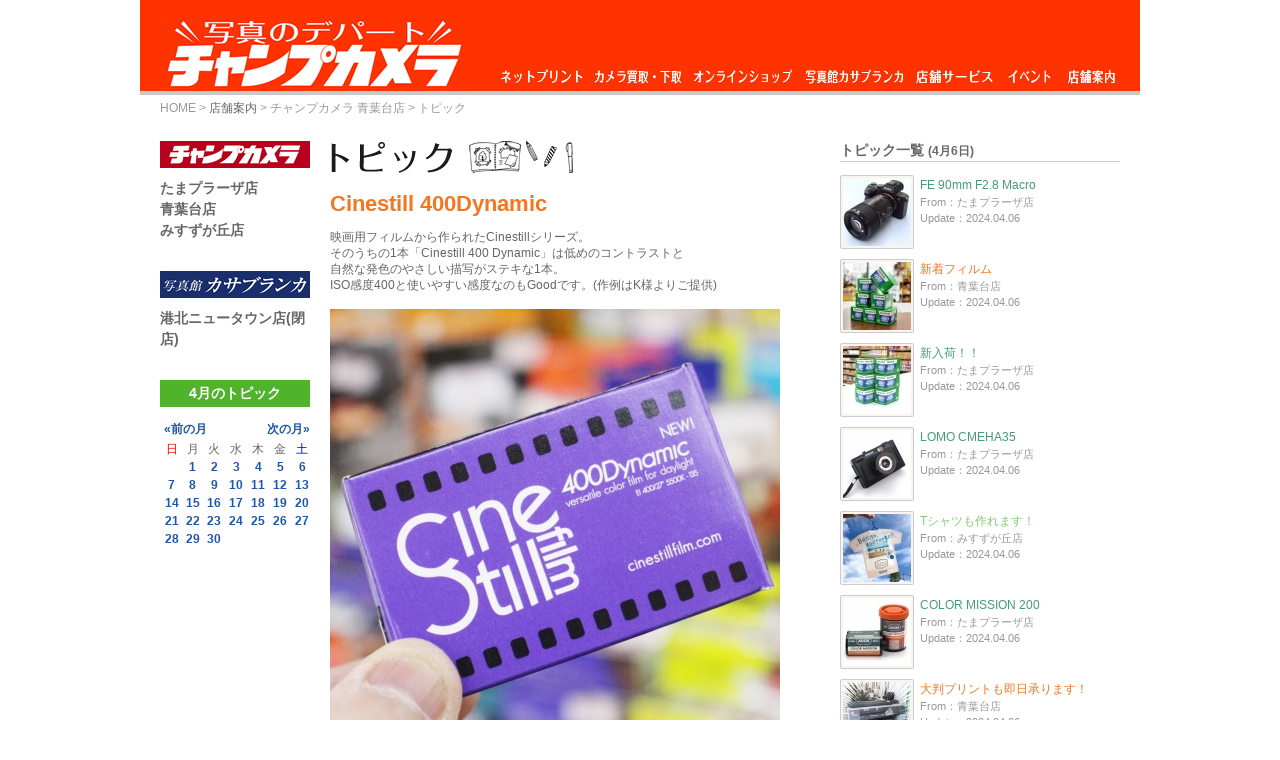

--- FILE ---
content_type: text/html; charset=EUC-JP
request_url: https://champcamera.co.jp/topics/?blog_d=20240406&id=ao_20240406112402&blog_pg=
body_size: 14387
content:
<!DOCTYPE html PUBLIC "-//W3C//DTD XHTML 1.0 Transitional//EN" "https://www.w3.org/TR/xhtml1/DTD/xhtml1-transitional.dtd">
<html xmlns="https://www.w3.org/1999/xhtml">

<script src="../img/jquery.min.js"></script>
<script type="text/javascript" src="https://jsoon.digitiminimi.com/js/widgetoon.js"></script>

<HEAD>

<TITLE>チャンプカメラ トピック [Cinestill 400Dynamic From：チャンプカメラ 青葉台店 Update：2024.04.06]</TITLE>
<META HTTP-EQUIV="Content-Type" CONTENT="text/html; charset=EUC-JP">
<META property="og:image" content="https://champcamera.co.jp/blogimage/ao/20240406_112402/20240406_112402_0.jpg" />
<META property="og:title" content="チャンプカメラ トピック [Cinestill 400Dynamic From：青葉台店 Update：2024.04.06]" />
<META property="og:site_name" content="チャンプカメラ トピック [Cinestill 400Dynamic From：青葉台店 Update：2024.04.06]" />
<META property="og:type" content="article" />
<META property="og:url" content="https://champcamera.co.jp/topics/?id=ao_20240406112402" />
<META name="description" content="横浜市青葉区の写真・カメラ専門店「チャンプカメラ」のブログ式投稿トピックです。[Cinestill 400Dynamic From：チャンプカメラ 青葉台店 Update：2024.04.06]" />
<META name="keywords" content="チャンプカメラ,Cinestill 400Dynamic,横浜市青葉区,たまプラーザ,青葉台,みすずが丘,江田,市ヶ尾,写真屋,フィルム現像,デジカメプリント,証明写真,カメラ買取,レンズ買取,中古カメラ,フォトブック,ダビング,時計電池交換" />
<meta name="viewport" content="width=300 height=2000" >
<link rel="stylesheet" href="../css/style2.css" media="all" />
<link rel="stylesheet" href="../css/top.css" media="all" />
<link rel="stylesheet" href="../css/sec.css" media="all" />
<link rel="stylesheet" href="../css/base.css" media="all" />
<link rel="shortcut icon" href="../favicon.ico" />
<meta property="og:locale" content="ja_JP" />



</HEAD>
<SCRIPT type=text/javascript>

  var _gaq = _gaq || [];
  _gaq.push(['_setAccount', '']);
  _gaq.push(['_trackPageview']);

  (function() {
    var ga = document.createElement('script'); ga.type = 'text/javascript'; ga.async = true;
    ga.src = ('https:' == document.location.protocol ? 'https://ssl' : 'https://www') + '.google-analytics.com/ga.js';
    var s = document.getElementsByTagName('script')[0]; s.parentNode.insertBefore(ga, s);
  })();

</SCRIPT>

<SCRIPT>(function(d, s, id) {
  var js, fjs = d.getElementsByTagName(s)[0];
  if (d.getElementById(id)) return;
  js = d.createElement(s); js.id = id;
  js.src = "//connect.facebook.net/ja_JP/all.js#xfbml=1";
  fjs.parentNode.insertBefore(js, fjs);
}(document, 'script', 'facebook-jssdk'));</SCRIPT>

<STYLE type=text/css></STYLE>

<META name=GENERATOR content="MSHTML 8.00.6001.23588"></HEAD>
<BODY>
<DIV id=fb-root></DIV><DIV id=container> <div id  = "header">
<h1><a href="https://champcamera.co.jp/"><img src="../img/logo.jpg" width="310" height="69" alt="チャンプカメラへ" title="チャンプカメラへ"></a></h1>
<ul id="globalnav"> 
<li id="nav01"><a href="https://www.champcamera.co.jp/othersite.php?site=4" target="_blank">ネットプリント</a></li>
<li id="nav02"><a href="https://www.champcamera.co.jp/shop/sel/">カメラ買取・下取</a></li>
<li id="nav03"><a href="https://www.champcamera.co.jp/shop/">オンラインショップ</a></li>
<li id="nav04"><a href="https://casablanca.jp/" target="_blank">写真館カサブランカ</a></li>
<li id="nav05"><a href="https://www.champcamera.co.jp/service_l">店舗サービス</a></li>
<li id="nav06"><a href="https://www.champcamera.co.jp/event_p">イベント</a></li>
<li id="nav07"><a href="https://www.champcamera.co.jp/stores">店舗案内</a></li>
</ul>
</div><!--#header--> 
<DIV id=wrapper>

<DIV class=tpath><A href="https://champcamera.co.jp/">HOME</A> &gt; <A class="current" href="../stores">店舗案内</A> &gt; 

<A href="../store?id=ao">チャンプカメラ 青葉台店</A> &gt

トピック

</DIV>

<DIV id=content> 
<DIV id=main class=info>
<H2><IMG TITLE=トピック ALT=トピック SRC="images/title_topics.gif"></H2>

<DIV class=infotitle> 
<DIV class = "ao">
Cinestill 400Dynamic</DIV>
 </DIV><DIV><!-- 記� --> <P>映画用フィルムから作られたCinestillシリーズ。<BR>そのうちの1本「Cinestill 400 Dynamic」は低めのコントラストと<BR>自然な発色のやさしい描写がステキな1本。<BR>ISO感度400と使いやすい感度なのもGoodです。(作例はK様よりご提供)</P><BR><P><IMG class=mt-image-none alt=../blogimage/ao/20240406_112402/20240406_112402_0.jpg src="../blogimage/ao/20240406_112402/20240406_112402_0.jpg"></P><BR><P><IMG class=mt-image-none alt=../blogimage/ao/20240406_112402/20240406_112402_1.jpg src="../blogimage/ao/20240406_112402/20240406_112402_1.jpg"></P><BR><P><IMG class=mt-image-none alt=../blogimage/ao/20240406_112402/20240406_112402_2.jpg src="../blogimage/ao/20240406_112402/20240406_112402_2.jpg"></P><BR> <BR> <DIV class=infodate> 
<META content="text/html; charset=EUC-JP" http-equiv=Content-Type>

Update：2024.04.06</DIV>
<DIV class=snsico>
<DIV class=fb-like data-show-faces="false" data-width="70" data-layout="box_count" data-send="false" data-href="https://champcamera.co.jp/topics?id=ao_20240406112402"></DIV>
<A href="https://twitter.com/share" class="twitter-share-button" data-lang="ja" data-url="https://champcamera.co.jp/topics?id=ao_20240406112402" data-count="vertical" >Tweet</a><script type="text/javascript" src="https://platform.twitter.com/widgets.js"></script>
<DIV class=googlep><G:PLUSONE href="https://champcamera.co.jp/topics?id=ao_20240406112402" count="true" size="tall"></G:PLUSONE>
 

<!-- /.googlep -->
</DIV>
<!-- /.snsico -->
</DIV>
<!-- /記� -->
</DIV><!-- /#main -->
</DIV>
<DIV id=sidemenu> 
<H4><A HREF="https://champcamera.co.jp/stores"><IMG TITLE=チャンプカメラ ALT=チャンプカメラ SRC="images/champcamera_logo.gif"></A></H4><UL> 
<LI><A href="https://champcamera.co.jp/store?id=ta">たまプラーザ店</A></LI>
<LI><A href="https://champcamera.co.jp/store?id=ao">青葉台店</A></LI>
<LI><A href="https://champcamera.co.jp/store?id=ms">みすずが丘店</A></LI>
</UL><H4><A HREF="https://casablanca.jp/access"><IMG TITLE="写真館カサブランカ" ALT="写真館カサブランカ" SRC="images/casablanca_logo.gif"></A></H4><UL> 
<LI><A href="https://champcamera.co.jp/store?id=ck">港北ニュータウン店(閉店)</A></LI>
 </UL><!--<A href="https://champcamera.co.jp/store/card/index.html"><IMG src="images/bt_membercard.gif"></A>-->


<link rel="stylesheet" href="../css/style2.css" media="all" />
<link rel="stylesheet" href="../css/top.css" media="all" />
<link rel="stylesheet" href="../css/sec.css" media="all" />
<link rel="stylesheet" href="../css/base.css" media="all" />
<META HTTP-EQUIV="Content-Type" CONTENT="text/html; charset=EUC-JP">
 <H5>4月のトピック</H5>   
<table class='calendar' style='text-align:center;'> 
<tr>
<td colspan=7>
<table class='calendar'>
<tr>
<td style='text-align:left;'><a href='http://www.champcamera.co.jp/topics/?blog_d=202403'>&laquo;前の月</a></td>
<td style='text-align:right;'><a href='http://www.champcamera.co.jp/topics/?blog_d=202405'>次の月&raquo;</a></td>
</tr>
</table>
</td>
</tr>    
<tr>         
<td><font color='red'>日</font></td>

<td>月</td>
<td>火</td>
<td>水</td>       
<td>木</td>       
<td>金</td>      
<td><font color='blue'>土</font></td>

</tr>
 	<tr>
		<td> </td>
		<td><a href="?blog_d=20240401">1</a></td>
		<td><a href="?blog_d=20240402">2</a></td>
		<td><a href="?blog_d=20240403">3</a></td>
		<td><a href="?blog_d=20240404">4</a></td>
		<td><a href="?blog_d=20240405">5</a></td>
		<td><a href="?blog_d=20240406">6</a></td>
	</tr>
	<tr>
		<td><a href="?blog_d=20240407">7</a></td>
		<td><a href="?blog_d=20240408">8</a></td>
		<td><a href="?blog_d=20240409">9</a></td>
		<td><a href="?blog_d=20240410">10</a></td>
		<td><a href="?blog_d=20240411">11</a></td>
		<td><a href="?blog_d=20240412">12</a></td>
		<td><a href="?blog_d=20240413">13</a></td>
	</tr>
	<tr>
		<td><a href="?blog_d=20240414">14</a></td>
		<td><a href="?blog_d=20240415">15</a></td>
		<td><a href="?blog_d=20240416">16</a></td>
		<td><a href="?blog_d=20240417">17</a></td>
		<td><a href="?blog_d=20240418">18</a></td>
		<td><a href="?blog_d=20240419">19</a></td>
		<td><a href="?blog_d=20240420">20</a></td>
	</tr>
	<tr>
		<td><a href="?blog_d=20240421">21</a></td>
		<td><a href="?blog_d=20240422">22</a></td>
		<td><a href="?blog_d=20240423">23</a></td>
		<td><a href="?blog_d=20240424">24</a></td>
		<td><a href="?blog_d=20240425">25</a></td>
		<td><a href="?blog_d=20240426">26</a></td>
		<td><a href="?blog_d=20240427">27</a></td>
	</tr>
	<tr>
		<td><a href="?blog_d=20240428">28</a></td>
		<td><a href="?blog_d=20240429">29</a></td>
		<td><a href="?blog_d=20240430">30</a></td>
		<td> </td>
		<td> </td>
		<td> </td>
		<td> </td>
	<tr>
		<td> </td>
		<td> </td>
		<td> </td>
		<td> </td>
		<td> </td>
		<td> </td>
		<td> </td>
	</tr>
</table>

<!-- /#sidemenu -->
</DIV><!-- /#content -->
</DIV>
<DIV id=sub> 
<DIV class=titlegr> 

<H3>トピック一覧&nbsp;<FONT class = stxt>(4月6日)</FONT></H3><DIV class=more></DIV>
</DIV>
<UL class=section>
<META content="text/html; charset=EUC-JP" http-equiv=Content-Type>

<LI><A href="https://champcamera.co.jp/topics/?blog_d=20240406&id=ta_20240406175154&blog_pg="><IMG class = "squareimage" alt="" src="../../thumbnail/ta/20240406_175154.jpg"></A>
<DIV class=title><DIV class=ta><A href="https://champcamera.co.jp/topics/?blog_d=20240406&id=ta_20240406175154&blog_pg=">FE 90mm F2.8 Macro</A></DIV></DIV>
<DIV class=date>From：たまプラーザ店<BR>Update：2024.04.06</DIV>
</LI>
<LI><A href="https://champcamera.co.jp/topics/?blog_d=20240406&id=ao_20240406145822&blog_pg="><IMG class = "squareimage" alt="" src="../../thumbnail/ao/20240406_145822.jpg"></A>
<DIV class=title><DIV class=ao><A href="https://champcamera.co.jp/topics/?blog_d=20240406&id=ao_20240406145822&blog_pg=">新着フィルム</A></DIV></DIV>
<DIV class=date>From：青葉台店<BR>Update：2024.04.06</DIV>
</LI>
<LI><A href="https://champcamera.co.jp/topics/?blog_d=20240406&id=ta_20240406121921&blog_pg="><IMG class = "squareimage" alt="" src="../../thumbnail/ta/20240406_121921.jpg"></A>
<DIV class=title><DIV class=ta><A href="https://champcamera.co.jp/topics/?blog_d=20240406&id=ta_20240406121921&blog_pg=">新入荷！！</A></DIV></DIV>
<DIV class=date>From：たまプラーザ店<BR>Update：2024.04.06</DIV>
</LI>
<LI><A href="https://champcamera.co.jp/topics/?blog_d=20240406&id=ta_20240406115933&blog_pg="><IMG class = "squareimage" alt="" src="../../thumbnail/ta/20240406_115933.jpg"></A>
<DIV class=title><DIV class=ta><A href="https://champcamera.co.jp/topics/?blog_d=20240406&id=ta_20240406115933&blog_pg=">LOMO CMEHA35</A></DIV></DIV>
<DIV class=date>From：たまプラーザ店<BR>Update：2024.04.06</DIV>
</LI>
<LI><A href="https://champcamera.co.jp/topics/?blog_d=20240406&id=ms_20240406115914&blog_pg="><IMG class = "squareimage" alt="" src="../../thumbnail/ms/20240406_115914.jpg"></A>
<DIV class=title><DIV class=ms><A href="https://champcamera.co.jp/topics/?blog_d=20240406&id=ms_20240406115914&blog_pg=">Tシャツも作れます！</A></DIV></DIV>
<DIV class=date>From：みすずが丘店<BR>Update：2024.04.06</DIV>
</LI>
<LI><A href="https://champcamera.co.jp/topics/?blog_d=20240406&id=ta_20240406113426&blog_pg="><IMG class = "squareimage" alt="" src="../../thumbnail/ta/20240406_113426.jpg"></A>
<DIV class=title><DIV class=ta><A href="https://champcamera.co.jp/topics/?blog_d=20240406&id=ta_20240406113426&blog_pg=">COLOR MISSION 200</A></DIV></DIV>
<DIV class=date>From：たまプラーザ店<BR>Update：2024.04.06</DIV>
</LI>
<LI><A href="https://champcamera.co.jp/topics/?blog_d=20240406&id=ao_20240406112847&blog_pg="><IMG class = "squareimage" alt="" src="../../thumbnail/ao/20240406_112847.jpg"></A>
<DIV class=title><DIV class=ao><A href="https://champcamera.co.jp/topics/?blog_d=20240406&id=ao_20240406112847&blog_pg=">大判プリントも即日承ります！</A></DIV></DIV>
<DIV class=date>From：青葉台店<BR>Update：2024.04.06</DIV>
</LI>
<LI><A href="https://champcamera.co.jp/topics/?blog_d=20240406&id=ao_20240406112402&blog_pg="><IMG class = "squareimage" alt="" src="../../thumbnail/ao/20240406_112402.jpg"></A>
<DIV class=title><DIV class=ao><A href="https://champcamera.co.jp/topics/?blog_d=20240406&id=ao_20240406112402&blog_pg=">Cinestill 400Dynamic</A></DIV></DIV>
<DIV class=date>From：青葉台店<BR>Update：2024.04.06</DIV>
</LI>
<LI><A href="https://champcamera.co.jp/topics/?blog_d=20240406&id=ao_20240406111747&blog_pg="><IMG class = "squareimage" alt="" src="../../thumbnail/ao/20240406_111747.jpg"></A>
<DIV class=title><DIV class=ao><A href="https://champcamera.co.jp/topics/?blog_d=20240406&id=ao_20240406111747&blog_pg=">OLYMPUS PEN-D</A></DIV></DIV>
<DIV class=date>From：青葉台店<BR>Update：2024.04.06</DIV>
</LI>
<LI><A href="https://champcamera.co.jp/topics/?blog_d=20240406&id=ms_20240406101615&blog_pg="><IMG class = "squareimage" alt="" src="../../thumbnail/ms/20240406_101615.jpg"></A>
<DIV class=title><DIV class=ms><A href="https://champcamera.co.jp/topics/?blog_d=20240406&id=ms_20240406101615&blog_pg=">MARIXリバーサルフィルム！</A></DIV></DIV>
<DIV class=date>From：みすずが丘店<BR>Update：2024.04.06</DIV>
</LI>
</UL>
<DIV class=titlegr>
<H3>このトピックの商品やサービス</H3>
<DIV class=more></DIV>
</DIV>
<UL class=servicesection>
<LI>
<A href="https://champcamera.co.jp/service?id=film"><IMG src="../service_m/picture/film.jpg"></A>
<DIV class="title"><A href="https://champcamera.co.jp/service?id=film">フィルム</A></DIV>
<DIV class=date>スライド、ネガ、白黒(B&W)、レンズ付、チェキ用等のフィルム販売。</DIV>
</LI>
</UL>
<DIV class=titlegr>
<H3>このトピックを投稿したお店</H3>
<DIV class=more></DIV>
</DIV>
<UL class=storesection>
<LI><A href="https://champcamera.co.jp/store?id=ao"><IMG alt="" src="../stores/images/stores/ao.jpg"></A>
<DIV class=title><A href="https://champcamera.co.jp/store?id=ao">From：青葉台店</A></DIV>
<DIV class=date>(&#9742;) 045-982-8311</DIV>
</LI>
</UL>


<!-- /#sub -->
</DIV><!-- /#wrapper --></DIV>
<DIV class=bothome><A href="https://champcamera.co.jp/"><IMG src="images/bt_home.gif"></A></DIV>
<DIV id=footer> 
<DIV class=fmenu><A href="https://champcamera.co.jp/aboutus"><IMG src="images/fmenu_trywell.gif" width=108 height=29></A></DIV>
<DIV class=copy>&copy; Copyright 2026 Trywell Co., Ltd.</DIV><!-- /#footer --></DIV><!-- /#container --><SCRIPT type=text/javascript src="images/plusone.js"></SCRIPT> 
</DIV></BODY></HTML>


--- FILE ---
content_type: application/javascript
request_url: https://champcamera.co.jp/topics/images/plusone.js
body_size: 36368
content:
var gapi=window.gapi=window.gapi||{};gapi._bs=new Date().getTime();(function(){var aa=encodeURIComponent,k=window,ba=Object,q=document,ca=Array,da=parseInt,r=String,ea=decodeURIComponent;function fa(a,b){return a.type=b}
var ga="appendChild",ha="shift",ia="exec",ja="width",s="replace",ka="concat",la="charAt",ma="match",t="createElement",v="setAttribute",na="bind",oa="getTime",pa="getElementsByTagName",x="substr",y="toString",z="split",A="location",B="style",qa="protocol",D="href",ra="action",E="apply",sa="attributes",ta="height",F="push",G="test",ua="slice",va="getElementById",wa="JSON",H="indexOf",xa="nodeName",ya="type",I="length",K="prototype",za="removeChild",L="call",M="getAttribute",N="charCodeAt",Aa="substring",
Ba="documentMode",O="parentNode",Ca="update",P="join",Da="toLowerCase",Ea=function(a,b,c){return a[L][E](a[na],arguments)},Fa=function(a,b,c){if(!a)throw Error();if(2<arguments[I]){var d=ca[K][ua][L](arguments,2);return function(){var c=ca[K][ua][L](arguments);ca[K].unshift[E](c,d);return a[E](b,c)}}return function(){return a[E](b,arguments)}},Ga=function(a,b,c){Ga=Function[K][na]&&-1!=Function[K][na][y]()[H]("native code")?Ea:Fa;return Ga[E](null,arguments)};
Function[K].bind=Function[K][na]||function(a,b){if(1<arguments[I]){var c=ca[K][ua][L](arguments,1);c.unshift(this,a);return Ga[E](null,c)}return Ga(this,a)};var Q=k,R=q,Ha=Q[A],Ia=function(){},Ja=/\[native code\]/,S=function(a,b,c){return a[b]=a[b]||c},Ka=function(a){for(var b=0;b<this[I];b++)if(this[b]===a)return b;return-1},La=function(a){a=a.sort();for(var b=[],c=void 0,d=0;d<a[I];d++){var e=a[d];e!=c&&b[F](e);c=e}return b},Ma=/&/g,Na=/</g,Oa=/>/g,Pa=/"/g,Qa=/'/g,Ra=function(a){return r(a)[s](Ma,"&amp;")[s](Na,"&lt;")[s](Oa,"&gt;")[s](Pa,"&quot;")[s](Qa,"&#39;")},T=function(){var a;if((a=ba.create)&&Ja[G](a))a=a(null);else{a={};for(var b in a)a[b]=
void 0}return a},U=function(a,b){return ba[K].hasOwnProperty[L](a,b)},Sa=function(a){if(Ja[G](ba.keys))return ba.keys(a);var b=[],c;for(c in a)U(a,c)&&b[F](c);return b},V=function(a,b){a=a||{};for(var c in a)U(a,c)&&(b[c]=a[c])},Ta=function(a){return function(){Q.setTimeout(a,0)}},Ua=function(a,b){if(!a)throw Error(b||"");},W=S(Q,"gapi",{});var X=function(a,b,c){var d=new RegExp("([#].*&|[#])"+b+"=([^&#]*)","g");b=new RegExp("([?#].*&|[?#])"+b+"=([^&#]*)","g");if(a=a&&(d[ia](a)||b[ia](a)))try{c=ea(a[2])}catch(e){}return c},Va=/^([^?#]*)(\?([^#]*))?(\#(.*))?$/,Wa=function(a){a=a[ma](Va);var b=T();b.H=a[1];b.j=a[3]?[a[3]]:[];b.o=a[5]?[a[5]]:[];return b},Xa=function(a){return a.H+(0<a.j[I]?"?"+a.j[P]("&"):"")+(0<a.o[I]?"#"+a.o[P]("&"):"")},Ya=function(a,b){var c=[];if(a)for(var d in a)if(U(a,d)&&null!=a[d]){var e=b?b(a[d]):a[d];c[F](aa(d)+
"="+aa(e))}return c},Za=function(a,b,c,d){a=Wa(a);a.j[F][E](a.j,Ya(b,d));a.o[F][E](a.o,Ya(c,d));return Xa(a)},$a=function(a,b){var c="";2E3<b[I]&&(c=b[Aa](2E3),b=b[Aa](0,2E3));var d=a[t]("div"),e=a[t]("a");e.href=b;d[ga](e);d.innerHTML=d.innerHTML;b=r(d.firstChild[D]);d[O]&&d[O][za](d);return b+c},ab=/^https?:\/\/[^\/%\\?#\s]+\/[^\s]*$/i;var bb=function(a,b,c,d){if(Q[c+"EventListener"])Q[c+"EventListener"](a,b,!1);else if(Q[d+"tachEvent"])Q[d+"tachEvent"]("on"+a,b)},cb=function(){var a=R.readyState;return"complete"===a||"interactive"===a&&-1==navigator.userAgent[H]("MSIE")},fb=function(a){var b=db;if(!cb())try{b()}catch(c){}eb(a)},eb=function(a){if(cb())a();else{var b=!1,c=function(){if(!b)return b=!0,a[E](this,arguments)};Q.addEventListener?(Q.addEventListener("load",c,!1),Q.addEventListener("DOMContentLoaded",c,!1)):Q.attachEvent&&
(Q.attachEvent("onreadystatechange",function(){cb()&&c[E](this,arguments)}),Q.attachEvent("onload",c))}},gb=function(a){for(;a.firstChild;)a[za](a.firstChild)},hb={button:!0,div:!0,span:!0};var Y;Y=S(Q,"___jsl",T());S(Y,"I",0);S(Y,"hel",10);var ib=function(a){return Y.dpo?Y.h:X(a,"jsh",Y.h)},jb=function(a){var b=S(Y,"sws",[]);b[F][E](b,a)},kb=function(a){return S(Y,"watt",T())[a]},lb=function(a){var b=S(Y,"PQ",[]);Y.PQ=[];var c=b[I];if(0===c)a();else for(var d=0,e=function(){++d===c&&a()},f=0;f<c;f++)b[f](e)},nb=function(a){return S(S(Y,"H",T()),a,T())};var ob=S(Y,"perf",T()),pb=S(ob,"g",T()),qb=S(ob,"i",T());S(ob,"r",[]);T();T();var rb=function(a,b,c){var d=ob.r;"function"===typeof d?d(a,b,c):d[F]([a,b,c])},sb=function(a,b,c){pb[a]=!b&&pb[a]||c||(new Date)[oa]();rb(a)},ub=function(a,b,c){b&&0<b[I]&&(b=tb(b),c&&0<c[I]&&(b+="___"+tb(c)),28<b[I]&&(b=b[x](0,28)+(b[I]-28)),c=b,b=S(qb,"_p",T()),S(b,c,T())[a]=(new Date)[oa](),rb(a,"_p",c))},tb=function(a){return a[P]("__")[s](/\./g,"_")[s](/\-/g,"_")[s](/\,/g,"_")};var vb=T(),wb=[],xb=function(a){throw Error("Bad hint"+(a?": "+a:""));};wb[F](["jsl",function(a){for(var b in a)if(U(a,b)){var c=a[b];"object"==typeof c?Y[b]=S(Y,b,[])[ka](c):S(Y,b,c)}if(b=a.u)a=S(Y,"us",[]),a[F](b),(b=/^https:(.*)$/[ia](b))&&a[F]("http:"+b[1])}]);var yb=/^(\/[a-zA-Z0-9_\-]+)+$/,zb=/^[a-zA-Z0-9\-_\.,!]+$/,Ab=/^gapi\.loaded_[0-9]+$/,Bb=/^[a-zA-Z0-9,._-]+$/,Fb=function(a,b,c,d){var e=a[z](";"),f=vb[e[ha]()],g=null;f&&(g=f(e,b,c,d));if(b=g)b=g,c=b[ma](Cb),d=b[ma](Db),b=!!d&&1===d[I]&&Eb[G](b)&&!!c&&1===c[I];b||xb(a);return g},Ib=function(a,b,c,d){a=Gb(a);Ab[G](c)||xb("invalid_callback");b=Hb(b);d=d&&d[I]?Hb(d):null;var e=function(a){return aa(a)[s](/%2C/g,",")};return[aa(a.T)[s](/%2C/g,",")[s](/%2F/g,"/"),"/k=",e(a.version),"/m=",e(b),d?"/exm="+
e(d):"","/rt=j/sv=1/d=1/ed=1",a.J?"/am="+e(a.J):"",a.K?"/rs="+e(a.K):"","/cb=",e(c)][P]("")},Gb=function(a){"/"!==a[la](0)&&xb("relative path");for(var b=a[Aa](1)[z]("/"),c=[];b[I];){a=b[ha]();if(!a[I]||0==a[H]("."))xb("empty/relative directory");else if(0<a[H]("=")){b.unshift(a);break}c[F](a)}a={};for(var d=0,e=b[I];d<e;++d){var f=b[d][z]("="),g=ea(f[0]),h=ea(f[1]);2==f[I]&&g&&h&&(a[g]=a[g]||h)}b="/"+c[P]("/");yb[G](b)||xb("invalid_prefix");c=Jb(a,"k",!0);d=Jb(a,"am");a=Jb(a,"rs");return{T:b,version:c,
J:d,K:a}},Hb=function(a){for(var b=[],c=0,d=a[I];c<d;++c){var e=a[c][s](/\./g,"_")[s](/-/g,"_");Bb[G](e)&&b[F](e)}return b[P](",")},Jb=function(a,b,c){a=a[b];!a&&c&&xb("missing: "+b);if(a){if(zb[G](a))return a;xb("invalid: "+b)}return null},Eb=/^https?:\/\/[a-z0-9_.-]+\.google\.com(:\d+)?\/[a-zA-Z0-9_.,!=\-\/]+$/,Db=/\/cb=/g,Cb=/\/\//g,Kb=function(){var a=ib(Ha[D]);if(!a)throw Error("Bad hint");return a};
vb.m=function(a,b,c,d){(a=a[0])||xb("missing_hint");return"https://apis.google.com"+Ib(a,b,c,d)};var Lb=decodeURI("%73cript"),Mb=function(a,b){for(var c=[],d=0;d<a[I];++d){var e=a[d];e&&0>Ka[L](b,e)&&c[F](e)}return c},Ob=function(a){"loading"!=R.readyState?Nb(a):R.write("<"+Lb+' src="'+encodeURI(a)+'"></'+Lb+">")},Nb=function(a){var b=R[t](Lb);b[v]("src",a);b.async="true";(a=R[pa](Lb)[0])?a[O].insertBefore(b,a):(R.head||R.body||R.documentElement)[ga](b)},Pb=function(a,b){var c=b&&b._c;if(c)for(var d=0;d<wb[I];d++){var e=wb[d][0],f=wb[d][1];f&&U(c,e)&&f(c[e],a,b)}},Rb=function(a,b){Qb(function(){var c;
c=b===ib(Ha[D])?S(W,"_",T()):T();c=S(nb(b),"_",c);a(c)})},Tb=function(a,b){var c=b||{};"function"==typeof b&&(c={},c.callback=b);Pb(a,c);var d=a?a[z](":"):[],e=c.h||Kb(),f=S(Y,"ah",T());if(f["::"]&&d[I]){for(var g=[],h=null;h=d[ha]();){var l=h[z]("."),l=f[h]||f[l[1]&&"ns:"+l[0]||""]||e,n=g[I]&&g[g[I]-1]||null,m=n;n&&n.hint==l||(m={hint:l,M:[]},g[F](m));m.M[F](h)}var p=g[I];if(1<p){var w=c.callback;w&&(c.callback=function(){0==--p&&w()})}for(;d=g[ha]();)Sb(d.M,c,d.hint)}else Sb(d||[],c,e)},Sb=function(a,
b,c){a=La(a)||[];var d=b.callback,e=b.config,f=b.timeout,g=b.ontimeout,h=null,l=!1;if(f&&!g||!f&&g)throw"Timeout requires both the timeout parameter and ontimeout parameter to be set";var n=S(nb(c),"r",[]).sort(),m=S(nb(c),"L",[]).sort(),p=[][ka](n),w=function(a,b){if(l)return 0;Q.clearTimeout(h);m[F][E](m,C);var d=((W||{}).config||{})[Ca];d?d(e):e&&S(Y,"cu",[])[F](e);if(b){ub("me0",a,p);try{Rb(b,c)}finally{ub("me1",a,p)}}return 1};0<f&&(h=Q.setTimeout(function(){l=!0;g()},f));var C=Mb(a,m);if(C[I]){var C=
Mb(a,n),u=S(Y,"CP",[]),J=u[I];u[J]=function(a){if(!a)return 0;ub("ml1",C,p);var b=function(b){u[J]=null;w(C,a)&&lb(function(){d&&d();b()})},c=function(){var a=u[J+1];a&&a()};0<J&&u[J-1]?u[J]=function(){b(c)}:b(c)};if(C[I]){var mb="loaded_"+Y.I++;W[mb]=function(a){u[J](a);W[mb]=null};a=Fb(c,C,"gapi."+mb,n);n[F][E](n,C);ub("ml0",C,p);b.sync||Q.___gapisync?Ob(a):Nb(a)}else u[J](Ia)}else w(C)&&d&&d()};var Qb=function(a){if(Y.hee&&0<Y.hel)try{return a()}catch(b){Y.hel--,Tb("debug_error",function(){try{k.___jsl.hefn(b)}catch(a){throw b;}})}else return a()};W.load=function(a,b){return Qb(function(){return Tb(a,b)})};var Ub=function(a){var b=k.___jsl=k.___jsl||{};b[a]=b[a]||[];return b[a]},Vb=function(a){var b=k.___jsl=k.___jsl||{};b.cfg=!a&&b.cfg||{};return b.cfg},Wb=function(a){return"object"===typeof a&&/\[native code\]/[G](a[F])},Xb=function(a,b){if(b)for(var c in b)b.hasOwnProperty(c)&&(a[c]&&b[c]&&"object"===typeof a[c]&&"object"===typeof b[c]&&!Wb(a[c])&&!Wb(b[c])?Xb(a[c],b[c]):b[c]&&"object"===typeof b[c]?(a[c]=Wb(b[c])?[]:{},Xb(a[c],b[c])):a[c]=b[c])},Yb=function(a){if(a&&!/^\s+$/[G](a)){for(;0==a[N](a[I]-
1);)a=a[Aa](0,a[I]-1);var b;try{b=k[wa].parse(a)}catch(c){}if("object"===typeof b)return b;try{b=(new Function("return ("+a+"\n)"))()}catch(d){}if("object"===typeof b)return b;try{b=(new Function("return ({"+a+"\n})"))()}catch(e){}return"object"===typeof b?b:{}}},Zb=function(a){Vb(!0);var b=k.___gcfg,c=Ub("cu");if(b&&b!==k.___gu){var d={};Xb(d,b);c[F](d);k.___gu=b}var b=Ub("cu"),e=q.scripts||q[pa]("script")||[],d=[],f=[];f[F][E](f,Ub("us"));for(var g=0;g<e[I];++g)for(var h=e[g],l=0;l<f[I];++l)h.src&&
0==h.src[H](f[l])&&d[F](h);0==d[I]&&0<e[I]&&e[e[I]-1].src&&d[F](e[e[I]-1]);for(e=0;e<d[I];++e)d[e][M]("gapi_processed")||(d[e][v]("gapi_processed",!0),(f=d[e])?(g=f.nodeType,f=3==g||4==g?f.nodeValue:f.textContent||f.innerText||f.innerHTML||""):f=void 0,(f=Yb(f))&&b[F](f));a&&(d={},Xb(d,a),c[F](d));d=Ub("cd");a=0;for(b=d[I];a<b;++a)Xb(Vb(),d[a]);d=Ub("ci");a=0;for(b=d[I];a<b;++a)Xb(Vb(),d[a]);a=0;for(b=c[I];a<b;++a)Xb(Vb(),c[a])},Z=function(a){if(!a)return Vb();a=a[z]("/");for(var b=Vb(),c=0,d=a[I];b&&
"object"===typeof b&&c<d;++c)b=b[a[c]];return c===a[I]&&void 0!==b?b:void 0},$b=function(a,b){var c=a;if("string"===typeof a){for(var d=c={},e=a[z]("/"),f=0,g=e[I];f<g-1;++f)var h={},d=d[e[f]]=h;d[e[f]]=b}Zb(c)};var ac=function(){var a=k.__GOOGLEAPIS;a&&(a.googleapis&&!a["googleapis.config"]&&(a["googleapis.config"]=a.googleapis),S(Y,"ci",[])[F](a),k.__GOOGLEAPIS=void 0)};var bc={apppackagename:1,callback:1,clientid:1,cookiepolicy:1,openidrealm:-1,includegrantedscopes:-1,requestvisibleactions:1,scope:1},cc=!1,dc=T(),ec=function(){if(!cc){for(var a=q[pa]("meta"),b=0;b<a[I];++b){var c=a[b].name[Da]();if(0==c.lastIndexOf("google-signin-",0)){var c=c[Aa](14),d=a[b].content;bc[c]&&d&&(dc[c]=d)}}if(k.self!==k.top){var a=q[A][y](),e;for(e in bc)0<bc[e]&&(b=X(a,e,""))&&(dc[e]=b)}cc=!0}e=T();V(dc,e);return e},fc=function(a){return!!(a.clientid&&a.scope&&a.callback)};var gc=k.console,hc=function(a){gc&&gc.log&&gc.log(a)};var ic=function(){return!!Y.oa},jc=function(){};var $=S(Y,"rw",T()),kc=function(a){for(var b in $)a($[b])},lc=function(a,b){var c=$[a];c&&c.state<b&&(c.state=b)};var mc;var nc=/^https?:\/\/(?:\w|[\-\.])+\.google\.(?:\w|[\-:\.])+(?:\/[^\?\#]*)?\/u\/(\d)\//,oc=/^https?:\/\/(?:\w|[\-\.])+\.google\.(?:\w|[\-:\.])+(?:\/[^\?\#]*)?\/b\/(\d{10,})\//,pc=function(a){var b=Z("googleapis.config/sessionIndex");null==b&&(b=k.__X_GOOG_AUTHUSER);if(null==b){var c=k.google;c&&(b=c.authuser)}null==b&&(a=a||k[A][D],b=X(a,"authuser")||null,null==b&&(b=(b=a[ma](nc))?b[1]:null));return null==b?null:r(b)},qc=function(a){var b=Z("googleapis.config/sessionDelegate");null==b&&(b=(a=(a||k[A][D])[ma](oc))?
a[1]:null);return null==b?null:r(b)};var rc=function(){this.c=-1};var sc=function(){this.c=-1;this.c=64;this.b=[];this.p=[];this.N=[];this.n=[];this.n[0]=128;for(var a=1;a<this.c;++a)this.n[a]=0;this.l=this.g=0;this.reset()};(function(){function a(){}a.prototype=rc[K];sc.$=rc[K];sc.prototype=new a;sc.H=function(a,c,d){return rc[K][c][E](a,ca[K][ua][L](arguments,2))}})();sc[K].reset=function(){this.b[0]=1732584193;this.b[1]=4023233417;this.b[2]=2562383102;this.b[3]=271733878;this.b[4]=3285377520;this.l=this.g=0};
var tc=function(a,b,c){c||(c=0);var d=a.N;if("string"==typeof b)for(var e=0;16>e;e++)d[e]=b[N](c)<<24|b[N](c+1)<<16|b[N](c+2)<<8|b[N](c+3),c+=4;else for(e=0;16>e;e++)d[e]=b[c]<<24|b[c+1]<<16|b[c+2]<<8|b[c+3],c+=4;for(e=16;80>e;e++){var f=d[e-3]^d[e-8]^d[e-14]^d[e-16];d[e]=(f<<1|f>>>31)&4294967295}b=a.b[0];c=a.b[1];for(var g=a.b[2],h=a.b[3],l=a.b[4],n,e=0;80>e;e++)40>e?20>e?(f=h^c&(g^h),n=1518500249):(f=c^g^h,n=1859775393):60>e?(f=c&g|h&(c|g),n=2400959708):(f=c^g^h,n=3395469782),f=(b<<5|b>>>27)+f+
l+n+d[e]&4294967295,l=h,h=g,g=(c<<30|c>>>2)&4294967295,c=b,b=f;a.b[0]=a.b[0]+b&4294967295;a.b[1]=a.b[1]+c&4294967295;a.b[2]=a.b[2]+g&4294967295;a.b[3]=a.b[3]+h&4294967295;a.b[4]=a.b[4]+l&4294967295};
sc[K].update=function(a,b){void 0===b&&(b=a[I]);for(var c=b-this.c,d=0,e=this.p,f=this.g;d<b;){if(0==f)for(;d<=c;)tc(this,a,d),d+=this.c;if("string"==typeof a)for(;d<b;){if(e[f]=a[N](d),++f,++d,f==this.c){tc(this,e);f=0;break}}else for(;d<b;)if(e[f]=a[d],++f,++d,f==this.c){tc(this,e);f=0;break}}this.g=f;this.l+=b};var uc=function(){this.q=new sc};uc[K].reset=function(){this.q.reset()};var Bc=function(){var a;vc?(a=new Q.Uint32Array(1),wc.getRandomValues(a),a=Number("0."+a[0])):(a=xc,a+=da(yc[x](0,20),16),yc=zc(yc),a/=Ac+Math.pow(16,20));return a},wc=Q.crypto,vc=!1,Cc=0,Dc=0,xc=1,Ac=0,yc="",Ec=function(a){a=a||Q.event;var b=a.screenX+a.clientX<<16,b=b+(a.screenY+a.clientY),b=(new Date)[oa]()%1E6*b;xc=xc*b%Ac;0<Cc&&++Dc==Cc&&bb("mousemove",Ec,"remove","de")},zc=function(a){var b=new uc;a=unescape(aa(a));for(var c=[],d=0,e=a[I];d<e;++d)c[F](a[N](d));b.q[Ca](c);a=b.q;b=[];d=8*a.l;
56>a.g?a[Ca](a.n,56-a.g):a[Ca](a.n,a.c-(a.g-56));for(c=a.c-1;56<=c;c--)a.p[c]=d&255,d/=256;tc(a,a.p);for(c=d=0;5>c;c++)for(e=24;0<=e;e-=8)b[d]=a.b[c]>>e&255,++d;a="";for(c=0;c<b[I];c++)a+="0123456789ABCDEF"[la](Math.floor(b[c]/16))+"0123456789ABCDEF"[la](b[c]%16);return a},vc=!!wc&&"function"==typeof wc.getRandomValues;
vc||(Ac=1E6*(screen[ja]*screen[ja]+screen[ta]),yc=zc(R.cookie+"|"+R[A]+"|"+(new Date)[oa]()+"|"+Math.random()),Cc=Z("random/maxObserveMousemove")||0,0!=Cc&&bb("mousemove",Ec,"add","at"));var Fc=function(){var a=Y.onl;if(!a){a=T();Y.onl=a;var b=T();a.e=function(a){var d=b[a];d&&(delete b[a],d())};a.a=function(a,d){b[a]=d};a.r=function(a){delete b[a]}}return a},Gc=function(a,b){var c=b.onload;return"function"===typeof c?(Fc().a(a,c),c):null},Hc=function(a){Ua(/^\w+$/[G](a),"Unsupported id - "+a);Fc();return'onload="window.___jsl.onl.e(&#34;'+a+'&#34;)"'},Ic=function(a){Fc().r(a)};var Jc={allowtransparency:"true",frameborder:"0",hspace:"0",marginheight:"0",marginwidth:"0",scrolling:"no",style:"",tabindex:"0",vspace:"0",width:"100%"},Kc={allowtransparency:!0,onload:!0},Lc=0,Mc=function(a){Ua(!a||ab[G](a),"Illegal url for new iframe - "+a)},Nc=function(a,b,c,d,e){Mc(c.src);var f,g=Gc(d,c),h=g?Hc(d):"";try{f=a[t]('<iframe frameborder="'+Ra(r(c.frameborder))+'" scrolling="'+Ra(r(c.scrolling))+'" '+h+' name="'+Ra(r(c.name))+'"/>')}catch(l){f=a[t]("iframe"),g&&(f.onload=function(){f.onload=
null;g[L](this)},Ic(d))}for(var n in c)a=c[n],"style"===n&&"object"===typeof a?V(a,f[B]):Kc[n]||f[v](n,r(a));(n=e&&e.beforeNode||null)||e&&e.dontclear||gb(b);b.insertBefore(f,n);f=n?n.previousSibling:b.lastChild;c.allowtransparency&&(f.allowTransparency=!0);return f};var Oc=/^:[\w]+$/,Pc=/:([a-zA-Z_]+):/g,Qc=function(){var a=pc()||"0",b=qc(),c;c=pc(void 0)||a;var d=qc(void 0),e="";c&&(e+="u/"+c+"/");d&&(e+="b/"+d+"/");c=e||null;(e=(d=!1===Z("isLoggedIn"))?"_/im/":"")&&(c="");var f=Z("iframes/:socialhost:"),g=Z("iframes/:im_socialhost:");return mc={socialhost:f,ctx_socialhost:d?g:f,session_index:a,session_delegate:b,session_prefix:c,im_prefix:e}},Rc=function(a,b){return Qc()[b]||""},Sc=function(a){return function(b,c){return a?Qc()[c]||a[c]||"":Qc()[c]||""}};var Tc={"\b":"\\b","\t":"\\t","\n":"\\n","\f":"\\f","\r":"\\r",'"':'\\"',"\\":"\\\\"},Uc=function(a){var b,c,d;b=/[\"\\\x00-\x1f\x7f-\x9f]/g;if(void 0!==a){switch(typeof a){case "string":return b[G](a)?'"'+a[s](b,function(a){var b=Tc[a];if(b)return b;b=a[N]();return"\\u00"+Math.floor(b/16)[y](16)+(b%16)[y](16)})+'"':'"'+a+'"';case "number":return isFinite(a)?r(a):"null";case "boolean":case "null":return r(a);case "object":if(!a)return"null";b=[];if("number"===typeof a[I]&&!a.propertyIsEnumerable("length")){d=
a[I];for(c=0;c<d;c+=1)b[F](Uc(a[c])||"null");return"["+b[P](",")+"]"}for(c in a)!/___$/[G](c)&&U(a,c)&&"string"===typeof c&&(d=Uc(a[c]))&&b[F](Uc(c)+":"+d);return"{"+b[P](",")+"}"}return""}},Vc=function(a){if(!a)return!1;if(/^[\],:{}\s]*$/[G](a[s](/\\["\\\/b-u]/g,"@")[s](/"[^"\\\n\r]*"|true|false|null|-?\d+(?:\.\d*)?(?:[eE][+\-]?\d+)?/g,"]")[s](/(?:^|:|,)(?:\s*\[)+/g,"")))try{return eval("("+a+")")}catch(b){}return!1},Wc=!1;try{Wc=!!k[wa]&&'["a"]'===k[wa].stringify(["a"])&&"a"===k[wa].parse('["a"]')[0]}catch(Xc){}
var Yc=function(a){try{return k[wa].parse(a)}catch(b){return!1}},Zc=Wc?k[wa].stringify:Uc,$c=Wc?Yc:Vc;var ad=function(a){var b;a[ma](/^https?%3A/i)&&(b=ea(a));return $a(q,b?b:a)},bd=function(a){a=a||"canonical";for(var b=q[pa]("link"),c=0,d=b[I];c<d;c++){var e=b[c],f=e[M]("rel");if(f&&f[Da]()==a&&(e=e[M]("href"))&&(e=ad(e))&&null!=e[ma](/^https?:\/\/[\w\-\_\.]+/i))return e}return k[A][D]};var cd={se:"0"},dd={post:!0},ed={style:"position:absolute;top:-10000px;width:450px;margin:0px;border-style:none"},fd="onPlusOne _ready _close _open _resizeMe _renderstart oncircled drefresh erefresh".split(" "),gd=S(Y,"WI",T()),hd=function(a,b,c){var d,e;d={};var f=e=a;"plus"==a&&b[ra]&&(e=a+"_"+b[ra],f=a+"/"+b[ra]);(e=Z("iframes/"+e+"/url"))||(e=":im_socialhost:/:session_prefix::im_prefix:_/widget/render/"+f+"?usegapi=1");for(var g in cd)d[g]=g+"/"+(b[g]||cd[g])+"/";d=$a(R,e[s](Pc,Sc(d)));g="iframes/"+
a+"/params/";f={};V(b,f);(e=Z("lang")||Z("gwidget/lang"))&&(f.hl=e);dd[a]||(f.origin=k[A].origin||k[A][qa]+"//"+k[A].host);f.exp=Z(g+"exp");if(g=Z(g+"location"))for(e=0;e<g[I];e++){var h=g[e];f[h]=Q[A][h]}switch(a){case "plus":case "follow":g=f[D];e=b[ra]?void 0:"publisher";g=(g="string"==typeof g?g:void 0)?ad(g):bd(e);f.url=g;delete f[D];break;case "plusone":g=(g=b[D])?ad(g):bd();f.url=g;g=b.db;e=Z();null==g&&e&&(g=e.db,null==g&&(g=e.gwidget&&e.gwidget.db));f.db=g||void 0;g=b.ecp;e=Z();null==g&&
e&&(g=e.ecp,null==g&&(g=e.gwidget&&e.gwidget.ecp));f.ecp=g||void 0;delete f[D];break;case "signin":f.url=bd()}Y.ILI&&(f.iloader="1");delete f["data-onload"];delete f.rd;for(var l in cd)f[l]&&delete f[l];f.gsrc=Z("iframes/:source:");l=Z("inline/css");"undefined"!==typeof l&&0<c&&l>=c&&(f.ic="1");l=/^#|^fr-/;c={};for(var n in f)U(f,n)&&l[G](n)&&(c[n[s](l,"")]=f[n],delete f[n]);n="q"==Z("iframes/"+a+"/params/si")?f:c;l=ec();for(var m in l)!U(l,m)||U(f,m)||U(c,m)||(n[m]=l[m]);m=[][ka](fd);(n=Z("iframes/"+
a+"/methods"))&&"object"===typeof n&&Ja[G](n[F])&&(m=m[ka](n));for(var p in b)U(b,p)&&/^on/[G](p)&&("plus"!=a||"onconnect"!=p)&&(m[F](p),delete f[p]);delete f.callback;c._methods=m[P](",");return Za(d,f,c)},id=["style","data-gapiscan"],kd=function(a){for(var b=T(),c=0!=a[xa][Da]()[H]("g:"),d=0,e=a[sa][I];d<e;d++){var f=a[sa][d],g=f.name,h=f.value;0<=Ka[L](id,g)||c&&0!=g[H]("data-")||"null"===h||"specified"in f&&!f.specified||(c&&(g=g[x](5)),b[g[Da]()]=h)}a=a[B];(c=jd(a&&a[ta]))&&(b.height=r(c));(a=
jd(a&&a[ja]))&&(b.width=r(a));return b},jd=function(a){var b=void 0;"number"===typeof a?b=a:"string"===typeof a&&(b=da(a,10));return b},md=function(){var a=Y.drw;kc(function(b){if(a!==b.id&&4!=b.state&&"share"!=b[ya]){var c=b.id,d=b[ya],e=b.url;b=b.userParams;var f=R[va](c);if(f){var g=hd(d,b,0);g?(f=f[O],e[s](/\#.*/,"")[s](/(\?|&)ic=1/,"")!==g[s](/\#.*/,"")[s](/(\?|&)ic=1/,"")&&(b.dontclear=!0,b.rd=!0,b.ri=!0,fa(b,d),ld(f,b),(d=$[f.lastChild.id])&&(d.oid=c),lc(c,4))):delete $[c]}else delete $[c]}})};var nd,od,pd,qd,rd,sd=/(?:^|\s)g-((\S)*)(?:$|\s)/,td={plusone:!0,autocomplete:!0,profile:!0,signin:!0};nd=S(Y,"SW",T());od=S(Y,"SA",T());pd=S(Y,"SM",T());qd=S(Y,"FW",[]);rd=null;
var vd=function(a,b){ud(void 0,!1,a,b)},ud=function(a,b,c,d){sb("ps0",!0);c=("string"===typeof c?q[va](c):c)||R;var e;e=R[Ba];if(c.querySelectorAll&&(!e||8<e)){e=d?[d]:Sa(nd)[ka](Sa(od))[ka](Sa(pd));for(var f=[],g=0;g<e[I];g++){var h=e[g];f[F](".g-"+h,"g\\:"+h)}e=c.querySelectorAll(f[P](","))}else e=c[pa]("*");c=T();for(f=0;f<e[I];f++){g=e[f];var l=g,h=d,n=l[xa][Da](),m=void 0;l[M]("data-gapiscan")?h=null:(0==n[H]("g:")?m=n[x](2):(l=(l=r(l.className||l[M]("class")))&&sd[ia](l))&&(m=l[1]),h=!m||!(nd[m]||
od[m]||pd[m])||h&&m!==h?null:m);h&&(td[h]||0==g[xa][Da]()[H]("g:")||0!=Sa(kd(g))[I])&&(g[v]("data-gapiscan",!0),S(c,h,[])[F](g))}if(b)for(var p in c)for(b=c[p],d=0;d<b[I];d++)b[d][v]("data-onload",!0);for(var w in c)qd[F](w);sb("ps1",!0);if((p=qd[P](":"))||a)try{W.load(p,a)}catch(C){hc(C);return}if(wd(rd||{}))for(var u in c){a=c[u];w=0;for(b=a[I];w<b;w++)a[w].removeAttribute("data-gapiscan");xd(u)}else{d=[];for(u in c)for(a=c[u],w=0,b=a[I];w<b;w++)e=a[w],yd(u,e,kd(e),d,b);zd(p,d)}},Ad=function(a){var b=
S(W,a,{});b.go||(b.go=function(b){return vd(b,a)},b.render=function(b,d){var e=d||{};fa(e,a);return ld(b,e)})},Bd=function(a){nd[a]=!0},Cd=function(a){od[a]=!0},Dd=function(a){pd[a]=!0};var xd=function(a,b){var c=kb(a);b&&c?(c(b),(c=b.iframeNode)&&c[v]("data-gapiattached",!0)):W.load(a,function(){var c=kb(a),e=b&&b.iframeNode;e&&c?(c(b),e[v]("data-gapiattached",!0)):(0,W[a].go)(e&&e[O])})},wd=function(){return!1},zd=function(){},yd=function(a,b,c,d,e,f){switch(Ed(b,a,f)){case 0:a=pd[a]?a+"_annotation":a;d={};d.iframeNode=b;d.userParams=c;xd(a,d);break;case 1:var g;if(b[O]){for(var h in c){if(f=U(c,h))f=c[h],f=!!f&&"object"===typeof f&&(!f[y]||f[y]===ba[K][y]||f[y]===ca[K][y]);if(f)try{c[h]=
Zc(c[h])}catch(l){delete c[h]}}var n=!0;c.dontclear&&(n=!1);delete c.dontclear;jc();f=hd(a,c,e);h={allowPost:1,attributes:ed};h.dontclear=!n;e={};e.userParams=c;e.url=f;fa(e,a);var m;c.rd?m=b:(m=q[t]("div"),b[v]("data-gapistub",!0),m[B].cssText="position:absolute;width:450px;left:-10000px;",b[O].insertBefore(m,b));e.siteElement=m;m.id||(b=m,S(gd,a,0),n="___"+a+"_"+gd[a]++,b.id=n);b=T();b[">type"]=a;V(c,b);n=f;c=m;f=h||{};b=f[sa]||{};Ua(!f.allowPost||!b.onload,"onload is not supported by post iframe");
h=b=n;Oc[G](b)&&(h=Z("iframes/"+h[Aa](1)+"/url"),Ua(!!h,"Unknown iframe url config for - "+b));n=$a(R,h[s](Pc,Rc));b=c.ownerDocument||R;m=0;do h=f.id||["I",Lc++,"_",(new Date)[oa]()][P]("");while(b[va](h)&&5>++m);Ua(5>m,"Error creating iframe id");m={};var p={};b[Ba]&&9>b[Ba]&&(m.hostiemode=b[Ba]);V(f.queryParams||{},m);V(f.fragmentParams||{},p);var w=f.connectWithQueryParams?m:p,C=f.pfname,u=T();u.id=h;u.parent=b[A][qa]+"//"+b[A].host;var J=X(b[A][D],"parent"),C=C||"";!C&&J&&(J=X(b[A][D],"id",""),
C=X(b[A][D],"pfname",""),C=J?C+"/"+J:"");u.pfname=C;V(u,w);(u=X(n,"rpctoken")||m.rpctoken||p.rpctoken)||(u=w.rpctoken=f.rpctoken||r(Math.round(1E8*Bc())));f.rpctoken=u;u=b[A][D];w=T();(J=X(u,"_bsh",Y.bsh))&&(w._bsh=J);(u=ib(u))&&(w.jsh=u);f.hintInFragment?V(w,p):V(w,m);n=Za(n,m,p,f.paramsSerializer);p=T();V(Jc,p);V(f[sa],p);p.name=p.id=h;p.src=n;f.eurl=n;if((f||{}).allowPost&&2E3<n[I]){m=Wa(n);p.src="";p["data-postorigin"]=n;n=Nc(b,c,p,h);-1!=navigator.userAgent[H]("WebKit")&&(g=n.contentWindow.document,
g.open(),p=g[t]("div"),w={},u=h+"_inner",w.name=u,w.src="",w.style="display:none",Nc(b,p,w,u,f));p=(f=m.j[0])?f[z]("&"):[];f=[];for(w=0;w<p[I];w++)u=p[w][z]("=",2),f[F]([ea(u[0]),ea(u[1])]);m.j=[];p=Xa(m);m=b[t]("form");m.action=p;m.method="POST";m.target=h;m[B].display="none";for(h=0;h<f[I];h++)p=b[t]("input"),fa(p,"hidden"),p.name=f[h][0],p.value=f[h][1],m[ga](p);c[ga](m);m.submit();m[O][za](m);g&&g.close();g=n}else g=Nc(b,c,p,h,f);e.iframeNode=g;e.id=g[M]("id");g=e.id;c=T();c.id=g;c.userParams=
e.userParams;c.url=e.url;fa(c,e[ya]);c.state=1;$[g]=c;g=e}else g=null;g&&((e=g.id)&&d[F](e),xd(a,g))}},Ed=function(a,b,c){if(a&&1===a.nodeType&&b){if(c)return 1;if(pd[b]){if(hb[a[xa][Da]()])return(a=a.innerHTML)&&a[s](/^[\s\xa0]+|[\s\xa0]+$/g,"")?0:1}else{if(od[b])return 0;if(nd[b])return 1}}return null},ld=function(a,b){var c=b[ya];delete b[ya];var d=("string"===typeof a?q[va](a):a)||void 0;if(d){var e={},f;for(f in b)U(b,f)&&(e[f[Da]()]=b[f]);e.rd=1;(f=!!e.ri)&&delete e.ri;var g=[];yd(c,d,e,g,0,
f);zd(c,g)}else hc("string"==="gapi."+c+".render: missing element "+typeof a?a:"")};S(W,"platform",{}).go=vd;var wd=function(a){for(var b=["_c","jsl","h"],c=0;c<b[I]&&a;c++)a=a[b[c]];b=ib(Ha[D]);return!a||0!=a[H]("n;")&&0!=b[H]("n;")&&a!==b},zd=function(a,b){Fd(a,b)},db=function(a){ud(a,!0)},Gd=function(a,b){for(var c=b||[],d=0;d<c[I];++d)a(c[d]);for(d=0;d<c[I];d++)Ad(c[d])};
wb[F](["platform",function(a,b,c){rd=c;b&&qd[F](b);Gd(Bd,a);Gd(Cd,c._c.annotation);Gd(Dd,c._c.bimodal);ac();Zb();if("explicit"!=Z("parsetags")){jb(a);fc(ec())&&!Z("disableRealtimeCallback")&&jc();var d;c&&(a=c.callback)&&(d=Ta(a),delete c.callback);fb(function(){db(d)})}}]);W._pl=!0;var Hd=function(a){a=(a=$[a])?a.oid:void 0;if(a){var b=R[va](a);b&&b[O][za](b);delete $[a];Hd(a)}};var Id=/^\{h\:'/,Jd=/^!_/,Kd="",Fd=function(a,b){function c(){bb("message",d,"remove","de")}function d(d){var g=d.data,h=d.origin;if(Ld(g,b)){var l=e;e=!1;l&&sb("rqe");Md(a,function(){l&&sb("rqd");c();for(var a=S(Y,"RPMQ",[]),b=0;b<a[I];b++)a[b]({data:g,origin:h})})}}if(0!==b[I]){Kd=X(Ha[D],"pfname","");var e=!0;bb("message",d,"add","at");Tb(a,c)}},Ld=function(a,b){a=r(a);if(Id[G](a))return!0;var c=!1;Jd[G](a)&&(c=!0,a=a[x](2));if(!/^\{/[G](a))return!1;var d=$c(a);if(!d)return!1;var e=d.f;if(d.s&&
e&&-1!=Ka[L](b,e)){if("_renderstart"===d.s||d.s===Kd+"/"+e+"::_renderstart"){var f=d.a&&d.a[c?0:1],c=R[va](e);lc(e,2);if(f&&c&&f[ja]&&f[ta]){n:{d=c[O];e=f||{};if(ic()){var g=c.id;if(g){f=(f=$[g])?f.state:void 0;if(1===f||4===f)break n;Hd(g)}}(f=d.nextSibling)&&f[M]&&f[M]("data-gapistub")&&(d[O][za](f),d[B].cssText="");var f=e[ja],h=e[ta],l=d[B];l.textIndent="0";l.margin="0";l.padding="0";l.background="transparent";l.borderStyle="none";l.cssFloat="none";l.styleFloat="none";l.lineHeight="normal";l.fontSize=
"1px";l.verticalAlign="baseline";d=d[B];d.display="inline-block";l=c[B];l.position="static";l.left=0;l.top=0;l.visibility="visible";f&&(d.width=l.width=f+"px");h&&(d.height=l.height=h+"px");e.verticalAlign&&(d.verticalAlign=e.verticalAlign);g&&lc(g,3)}c["data-csi-wdt"]=(new Date)[oa]()}}return!0}return!1},Md=function(a,b){Tb(a,b)};var Nd=function(a,b){this.B=a;var c=b||{};this.R=c.W;this.A=c.domain;this.C=c.path;this.S=c.X},Od=/^[-+/_=.:|%&a-zA-Z0-9@]*$/,Pd=/^[A-Z_][A-Z0-9_]{0,63}$/;
Nd[K].write=function(a,b){if(!Pd[G](this.B))throw"Invalid cookie name";if(!Od[G](a))throw"Invalid cookie value";var c=this.B+"="+a;this.A&&(c+=";domain="+this.A);this.C&&(c+=";path="+this.C);var d="number"===typeof b?b:this.R;if(0<=d){var e=new Date;e.setSeconds(e.getSeconds()+d);c+=";expires="+e.toUTCString()}this.S&&(c+=";secure");q.cookie=c;return!0};Nd.iterate=function(a){for(var b=q.cookie[z](/;\s*/),c=0;c<b[I];++c){var d=b[c][z]("="),e=d[ha]();a(e,d[P]("="))}};var Qd=function(a){this.U=a},Rd={};Qd[K].write=function(a){Rd[this.U]=a;return!0};Qd.iterate=function(a){for(var b in Rd)Rd.hasOwnProperty(b)&&a(b,Rd[b])};var Sd="https:"===k[A][qa],Td=Sd||"http:"===k[A][qa]?Nd:Qd,Ud=function(a){var b=a[x](1),c="",d=k[A].hostname;if(""!==b){c=da(b,10);if(isNaN(c))return null;b=d[z](".");if(b[I]<c-1)return null;b[I]==c-1&&(d="."+d)}else d="";return{d:"S"==a[la](0),domain:d,i:c}},Vd=function(a){if(0!==a[H]("GCSC"))return null;var b={w:!1};a=a[x](4);if(!a)return b;var c=a[la](0);a=a[x](1);var d=a.lastIndexOf("_");if(-1==d)return b;var e=Ud(a[x](d+1));if(null==e)return b;a=a[Aa](0,d);if("_"!==a[la](0))return b;d="E"===
c&&e.d;return!d&&("U"!==c||e.d)||d&&!Sd?b:{w:!0,d:d,V:a[x](1),domain:e.domain,i:e.i}},Wd=function(a){if(!a)return[];a=a[z]("=");return a[1]?a[1][z]("|"):[]},Xd=function(a){a=a[z](":");return{t:a[0][z]("=")[1],O:Wd(a[1]),Z:Wd(a[2]),Y:Wd(a[3])}},Yd=function(){var a,b=null;Td.iterate(function(c,d){if(0===c[H]("G_AUTHUSER_")){var e=Ud(c[Aa](11));if(!a||e.d&&!a.d||e.d==a.d&&e.i>a.i)a=e,b=d}});if(null!==b){var c;Td.iterate(function(b,d){var e=Vd(b);e&&e.w&&e.d==a.d&&e.i==a.i&&(c=d)});if(c){var d=Xd(c),
e=d&&d.O[Number(b)],d=d&&d.t;if(e)return{P:b,Q:e,t:d}}}return null};var Zd=function(a){this.G=a};Zd[K].k=0;Zd[K].F=2;Zd[K].G=null;Zd[K].v=!1;Zd[K].L=function(){this.v||(this.k=0,this.v=!0,this.D())};Zd[K].D=function(){this.v&&(this.G()?this.k=this.F:this.k=Math.min(2*(this.k||this.F),120),k.setTimeout(Ga(this.D,this),1E3*this.k))};for(var $d=0;64>$d;++$d);var ae=null,ic=function(){return Y.oa=!0},jc=function(){Y.oa=!0;var a=Yd();(a=a&&a.P)&&$b("googleapis.config/sessionIndex",a);ae||(ae=S(Y,"ss",new Zd(be)));a=ae;a.L&&a.L()},be=function(){var a=Yd(),b=a&&a.Q||null,c=a&&a.t;Tb("auth",{callback:function(){var a=Q.gapi.auth,e={client_id:c,session_state:b};a.checkSessionState(e,function(b){var c=e.session_state,h=Z("isLoggedIn");b=Z("debug/forceIm")?!1:c&&b||!c&&!b;if(h=h!=b)$b("isLoggedIn",b),jc(),md(),b||((b=a.signOut)?b():(b=a.setToken)&&b(null));b=
ec();var l=Z("savedUserState"),c=a._guss(b.cookiepolicy),l=l!=c&&"undefined"!=typeof l;$b("savedUserState",c);(h||l)&&fc(b)&&!Z("disableRealtimeCallback")&&a._pimf(b,!0)})}});return!0};sb("bs0",!0,k.gapi._bs);sb("bs1",!0);delete k.gapi._bs;})();
gapi.load("plusone",{callback:window["gapi_onload"],_c:{"jsl":{"ci":{"llang":"ja","client":{"headers":{"response":["Cache-Control","Content-Disposition","Content-Encoding","Content-Language","Content-Length","Content-MD5","Content-Range","Content-Type","Date","ETag","Expires","Last-Modified","Location","Pragma","Range","Server","Transfer-Encoding","WWW-Authenticate","X-Goog-Safety-Content-Type","X-Goog-Safety-Encoding","X-Goog-Upload-Chunk-Granularity","X-Goog-Upload-Control-URL","X-Goog-Upload-Size-Received","X-Goog-Upload-Status","X-Goog-Upload-URL","X-Goog-Diff-Download-Range","X-Goog-Hash","X-Server-Object-Version","X-Guploader-Customer","X-Guploader-Upload-Result","X-Guploader-Uploadid"],"request":["Accept","Accept-Language","Authorization","Cache-Control","Content-Disposition","Content-Encoding","Content-Language","Content-Length","Content-MD5","Content-Range","Content-Type","Date","GData-Version","Host","If-Match","If-Modified-Since","If-None-Match","If-Unmodified-Since","Origin","OriginToken","Pragma","Range","Slug","Transfer-Encoding","X-ClientDetails","X-GData-Client","X-GData-Key","X-Goog-AuthUser","X-Goog-PageId","X-Goog-Encode-Response-If-Executable","X-Goog-Correlation-Id","X-Goog-Request-Info","X-Goog-Experiments","x-goog-iam-role","x-goog-iam-authorization-token","X-Goog-Spatula","X-Goog-Upload-Command","X-Goog-Upload-Content-Disposition","X-Goog-Upload-Content-Length","X-Goog-Upload-Content-Type","X-Goog-Upload-File-Name","X-Goog-Upload-Offset","X-Goog-Upload-Protocol","X-Goog-Visitor-Id","X-HTTP-Method-Override","X-JavaScript-User-Agent","X-Pan-Versionid","X-Origin","X-Referer","X-Upload-Content-Length","X-Upload-Content-Type","X-Use-HTTP-Status-Code-Override","X-YouTube-VVT","X-YouTube-Page-CL","X-YouTube-Page-Timestamp"]},"cors":false},"plus_layer":{"isEnabled":false},"enableMultilogin":true,"disableRealtimeCallback":false,"isLoggedIn":false,"iframes":{"additnow":{"methods":["launchurl"],"url":"https://apis.google.com/additnow/additnow.html?usegapi\u003d1"},"person":{"url":":socialhost:/:session_prefix:_/widget/render/person?usegapi\u003d1"},"visibility":{"params":{"url":""},"url":":socialhost:/:session_prefix:_/widget/render/visibility?usegapi\u003d1"},"photocomments":{"url":":socialhost:/:session_prefix:_/widget/render/photocomments?usegapi\u003d1"},"plus_followers":{"params":{"url":""},"url":":socialhost:/_/im/_/widget/render/plus/followers?usegapi\u003d1"},"signin":{"methods":["onauth"],"params":{"url":""},"url":":socialhost:/:session_prefix:_/widget/render/signin?usegapi\u003d1"},"share":{"url":":socialhost:/:session_prefix::im_prefix:_/widget/render/share?usegapi\u003d1"},"commentcount":{"url":":socialhost:/:session_prefix:_/widget/render/commentcount?usegapi\u003d1"},"page":{"url":":socialhost:/:session_prefix:_/widget/render/page?usegapi\u003d1"},"hangout":{"url":"https://talkgadget.google.com/:session_prefix:talkgadget/_/widget"},"plus_circle":{"params":{"url":""},"url":":socialhost:/:session_prefix::se:_/widget/plus/circle?usegapi\u003d1"},"youtube":{"methods":["scroll","openwindow"],"params":{"location":["search","hash"]},"url":":socialhost:/:session_prefix:_/widget/render/youtube?usegapi\u003d1"},"zoomableimage":{"url":"https://ssl.gstatic.com/microscope/embed/"},"card":{"url":":socialhost:/:session_prefix:_/hovercard/card"},"evwidget":{"params":{"url":""},"url":":socialhost:/:session_prefix:_/events/widget?usegapi\u003d1"},"reportabuse":{"params":{"url":""},"url":":socialhost:/:session_prefix:_/widget/render/reportabuse?usegapi\u003d1"},"follow":{"url":":socialhost:/:session_prefix:_/widget/render/follow?usegapi\u003d1"},"shortlists":{"url":""},"plus":{"url":":socialhost:/:session_prefix:_/widget/render/badge?usegapi\u003d1"},"configurator":{"url":":socialhost:/:session_prefix:_/plusbuttonconfigurator?usegapi\u003d1"},":socialhost:":"https://apis.google.com","post":{"params":{"url":""},"url":":socialhost:/:session_prefix::im_prefix:_/widget/render/post?usegapi\u003d1"},"community":{"url":":ctx_socialhost:/:session_prefix::im_prefix:_/widget/render/community?usegapi\u003d1"},":gplus_url:":"https://plus.google.com","rbr_s":{"params":{"url":""},"url":":socialhost:/:session_prefix::se:_/widget/render/recobarsimplescroller"},"autocomplete":{"params":{"url":""},"url":":socialhost:/:session_prefix:_/widget/render/autocomplete"},"plus_share":{"params":{"url":""},"url":":socialhost:/:session_prefix::se:_/+1/sharebutton?plusShare\u003dtrue\u0026usegapi\u003d1"},":source:":"3p","blogger":{"methods":["scroll","openwindow"],"params":{"location":["search","hash"]},"url":":socialhost:/:session_prefix:_/widget/render/blogger?usegapi\u003d1"},"savetowallet":{"url":"https://clients5.google.com/s2w/o/savetowallet"},"rbr_i":{"params":{"url":""},"url":":socialhost:/:session_prefix::se:_/widget/render/recobarinvitation"},"appcirclepicker":{"url":":socialhost:/:session_prefix:_/widget/render/appcirclepicker"},"savetodrive":{"methods":["save"],"url":"https://drive.google.com/savetodrivebutton?usegapi\u003d1"},":im_socialhost:":"https://plus.googleapis.com","ytshare":{"params":{"url":""},"url":":socialhost:/:session_prefix:_/widget/render/ytshare?usegapi\u003d1"},":signuphost:":"https://plus.google.com","plusone":{"params":{"count":"","size":"","url":""},"url":":socialhost:/:session_prefix::se:_/+1/fastbutton?usegapi\u003d1"},"comments":{"methods":["scroll","openwindow"],"params":{"location":["search","hash"]},"url":":socialhost:/:session_prefix:_/widget/render/comments?usegapi\u003d1"},"ytsubscribe":{"url":"https://www.youtube.com/subscribe_embed?usegapi\u003d1"}},"isPlusUser":false,"debug":{"host":"https://apis.google.com","forceIm":false,"reportExceptionRate":0.05,"rethrowException":false},"enableContextualSignin":false,"enableSigninTooltip":false,"deviceType":"desktop","inline":{"css":1},"lexps":[102,100,97,79,109,45,17,117,115,81,127,124,122,61,30],"include_granted_scopes":true,"oauth-flow":{"usegapi":false,"disableOpt":true,"authUrl":"https://accounts.google.com/o/oauth2/auth","proxyUrl":"https://accounts.google.com/o/oauth2/postmessageRelay"},"report":{"apiRate":{"gapi\\.signin\\..*":0.05},"host":"https://apis.google.com","rate":0.001,"apis":["iframes\\..*","gadgets\\..*","gapi\\.appcirclepicker\\..*","gapi\\.auth\\..*","gapi\\.client\\..*"]},"csi":{"rate":0.01},"googleapis.config":{"auth":{"useFirstPartyAuthV2":false}}},"h":"m;/_/scs/apps-static/_/js/k\u003doz.gapi.ja.PKgBdVRIk5c.O/m\u003d__features__/am\u003dAQ/rt\u003dj/d\u003d1/t\u003dzcms/rs\u003dAItRSTPlOSvc31XJAIIpXD2m52tS6Oc7Kw","u":"https://apis.google.com/js/plusone.js","hee":true,"fp":"7a1717066297ae0db3669ceaa7b35514f7977d17","dpo":false},"platform":["additnow","blogger","comments","commentcount","community","follow","page","person","plus","plusone","post","reportabuse","savetodrive","savetowallet","shortlists","visibility","youtube","ytsubscribe","zoomableimage","photocomments","hangout"],"fp":"7a1717066297ae0db3669ceaa7b35514f7977d17","annotation":["interactivepost","recobar","autocomplete","profile"],"bimodal":["signin","share"]}});